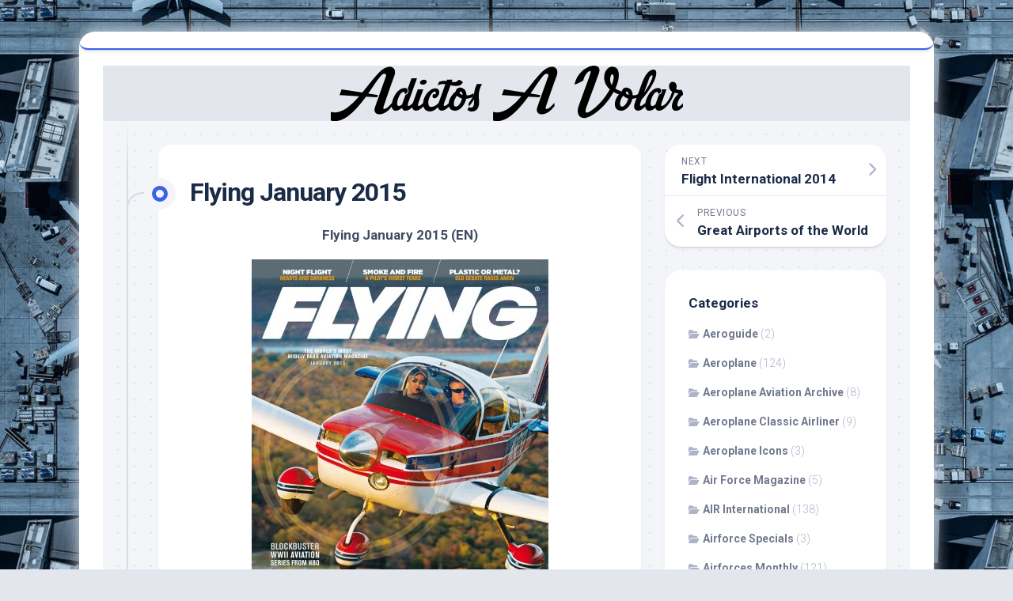

--- FILE ---
content_type: text/html; charset=UTF-8
request_url: https://www.adictosavolar.com/2014/12/08/flying-january-2015/
body_size: 8385
content:
<!DOCTYPE html> 
<html class="no-js" lang="en-US">

<head>
	<meta charset="UTF-8">
	<meta name="viewport" content="width=device-width, initial-scale=1.0">
	<link rel="profile" href="https://gmpg.org/xfn/11">
		
	<title>Flying January 2015</title>
<meta name='robots' content='max-image-preview:large' />
<script>document.documentElement.className = document.documentElement.className.replace("no-js","js");</script>
<link rel='dns-prefetch' href='//fonts.googleapis.com' />
<link rel="alternate" type="application/rss+xml" title=" &raquo; Feed" href="https://www.adictosavolar.com/feed/" />
<link rel="alternate" type="application/rss+xml" title=" &raquo; Comments Feed" href="https://www.adictosavolar.com/comments/feed/" />
<link rel="alternate" title="oEmbed (JSON)" type="application/json+oembed" href="https://www.adictosavolar.com/wp-json/oembed/1.0/embed?url=https%3A%2F%2Fwww.adictosavolar.com%2F2014%2F12%2F08%2Fflying-january-2015%2F" />
<link rel="alternate" title="oEmbed (XML)" type="text/xml+oembed" href="https://www.adictosavolar.com/wp-json/oembed/1.0/embed?url=https%3A%2F%2Fwww.adictosavolar.com%2F2014%2F12%2F08%2Fflying-january-2015%2F&#038;format=xml" />
<style id='wp-img-auto-sizes-contain-inline-css' type='text/css'>
img:is([sizes=auto i],[sizes^="auto," i]){contain-intrinsic-size:3000px 1500px}
/*# sourceURL=wp-img-auto-sizes-contain-inline-css */
</style>
<style id='wp-emoji-styles-inline-css' type='text/css'>

	img.wp-smiley, img.emoji {
		display: inline !important;
		border: none !important;
		box-shadow: none !important;
		height: 1em !important;
		width: 1em !important;
		margin: 0 0.07em !important;
		vertical-align: -0.1em !important;
		background: none !important;
		padding: 0 !important;
	}
/*# sourceURL=wp-emoji-styles-inline-css */
</style>
<style id='wp-block-library-inline-css' type='text/css'>
:root{--wp-block-synced-color:#7a00df;--wp-block-synced-color--rgb:122,0,223;--wp-bound-block-color:var(--wp-block-synced-color);--wp-editor-canvas-background:#ddd;--wp-admin-theme-color:#007cba;--wp-admin-theme-color--rgb:0,124,186;--wp-admin-theme-color-darker-10:#006ba1;--wp-admin-theme-color-darker-10--rgb:0,107,160.5;--wp-admin-theme-color-darker-20:#005a87;--wp-admin-theme-color-darker-20--rgb:0,90,135;--wp-admin-border-width-focus:2px}@media (min-resolution:192dpi){:root{--wp-admin-border-width-focus:1.5px}}.wp-element-button{cursor:pointer}:root .has-very-light-gray-background-color{background-color:#eee}:root .has-very-dark-gray-background-color{background-color:#313131}:root .has-very-light-gray-color{color:#eee}:root .has-very-dark-gray-color{color:#313131}:root .has-vivid-green-cyan-to-vivid-cyan-blue-gradient-background{background:linear-gradient(135deg,#00d084,#0693e3)}:root .has-purple-crush-gradient-background{background:linear-gradient(135deg,#34e2e4,#4721fb 50%,#ab1dfe)}:root .has-hazy-dawn-gradient-background{background:linear-gradient(135deg,#faaca8,#dad0ec)}:root .has-subdued-olive-gradient-background{background:linear-gradient(135deg,#fafae1,#67a671)}:root .has-atomic-cream-gradient-background{background:linear-gradient(135deg,#fdd79a,#004a59)}:root .has-nightshade-gradient-background{background:linear-gradient(135deg,#330968,#31cdcf)}:root .has-midnight-gradient-background{background:linear-gradient(135deg,#020381,#2874fc)}:root{--wp--preset--font-size--normal:16px;--wp--preset--font-size--huge:42px}.has-regular-font-size{font-size:1em}.has-larger-font-size{font-size:2.625em}.has-normal-font-size{font-size:var(--wp--preset--font-size--normal)}.has-huge-font-size{font-size:var(--wp--preset--font-size--huge)}.has-text-align-center{text-align:center}.has-text-align-left{text-align:left}.has-text-align-right{text-align:right}.has-fit-text{white-space:nowrap!important}#end-resizable-editor-section{display:none}.aligncenter{clear:both}.items-justified-left{justify-content:flex-start}.items-justified-center{justify-content:center}.items-justified-right{justify-content:flex-end}.items-justified-space-between{justify-content:space-between}.screen-reader-text{border:0;clip-path:inset(50%);height:1px;margin:-1px;overflow:hidden;padding:0;position:absolute;width:1px;word-wrap:normal!important}.screen-reader-text:focus{background-color:#ddd;clip-path:none;color:#444;display:block;font-size:1em;height:auto;left:5px;line-height:normal;padding:15px 23px 14px;text-decoration:none;top:5px;width:auto;z-index:100000}html :where(.has-border-color){border-style:solid}html :where([style*=border-top-color]){border-top-style:solid}html :where([style*=border-right-color]){border-right-style:solid}html :where([style*=border-bottom-color]){border-bottom-style:solid}html :where([style*=border-left-color]){border-left-style:solid}html :where([style*=border-width]){border-style:solid}html :where([style*=border-top-width]){border-top-style:solid}html :where([style*=border-right-width]){border-right-style:solid}html :where([style*=border-bottom-width]){border-bottom-style:solid}html :where([style*=border-left-width]){border-left-style:solid}html :where(img[class*=wp-image-]){height:auto;max-width:100%}:where(figure){margin:0 0 1em}html :where(.is-position-sticky){--wp-admin--admin-bar--position-offset:var(--wp-admin--admin-bar--height,0px)}@media screen and (max-width:600px){html :where(.is-position-sticky){--wp-admin--admin-bar--position-offset:0px}}

/*# sourceURL=wp-block-library-inline-css */
</style><style id='global-styles-inline-css' type='text/css'>
:root{--wp--preset--aspect-ratio--square: 1;--wp--preset--aspect-ratio--4-3: 4/3;--wp--preset--aspect-ratio--3-4: 3/4;--wp--preset--aspect-ratio--3-2: 3/2;--wp--preset--aspect-ratio--2-3: 2/3;--wp--preset--aspect-ratio--16-9: 16/9;--wp--preset--aspect-ratio--9-16: 9/16;--wp--preset--color--black: #000000;--wp--preset--color--cyan-bluish-gray: #abb8c3;--wp--preset--color--white: #ffffff;--wp--preset--color--pale-pink: #f78da7;--wp--preset--color--vivid-red: #cf2e2e;--wp--preset--color--luminous-vivid-orange: #ff6900;--wp--preset--color--luminous-vivid-amber: #fcb900;--wp--preset--color--light-green-cyan: #7bdcb5;--wp--preset--color--vivid-green-cyan: #00d084;--wp--preset--color--pale-cyan-blue: #8ed1fc;--wp--preset--color--vivid-cyan-blue: #0693e3;--wp--preset--color--vivid-purple: #9b51e0;--wp--preset--gradient--vivid-cyan-blue-to-vivid-purple: linear-gradient(135deg,rgb(6,147,227) 0%,rgb(155,81,224) 100%);--wp--preset--gradient--light-green-cyan-to-vivid-green-cyan: linear-gradient(135deg,rgb(122,220,180) 0%,rgb(0,208,130) 100%);--wp--preset--gradient--luminous-vivid-amber-to-luminous-vivid-orange: linear-gradient(135deg,rgb(252,185,0) 0%,rgb(255,105,0) 100%);--wp--preset--gradient--luminous-vivid-orange-to-vivid-red: linear-gradient(135deg,rgb(255,105,0) 0%,rgb(207,46,46) 100%);--wp--preset--gradient--very-light-gray-to-cyan-bluish-gray: linear-gradient(135deg,rgb(238,238,238) 0%,rgb(169,184,195) 100%);--wp--preset--gradient--cool-to-warm-spectrum: linear-gradient(135deg,rgb(74,234,220) 0%,rgb(151,120,209) 20%,rgb(207,42,186) 40%,rgb(238,44,130) 60%,rgb(251,105,98) 80%,rgb(254,248,76) 100%);--wp--preset--gradient--blush-light-purple: linear-gradient(135deg,rgb(255,206,236) 0%,rgb(152,150,240) 100%);--wp--preset--gradient--blush-bordeaux: linear-gradient(135deg,rgb(254,205,165) 0%,rgb(254,45,45) 50%,rgb(107,0,62) 100%);--wp--preset--gradient--luminous-dusk: linear-gradient(135deg,rgb(255,203,112) 0%,rgb(199,81,192) 50%,rgb(65,88,208) 100%);--wp--preset--gradient--pale-ocean: linear-gradient(135deg,rgb(255,245,203) 0%,rgb(182,227,212) 50%,rgb(51,167,181) 100%);--wp--preset--gradient--electric-grass: linear-gradient(135deg,rgb(202,248,128) 0%,rgb(113,206,126) 100%);--wp--preset--gradient--midnight: linear-gradient(135deg,rgb(2,3,129) 0%,rgb(40,116,252) 100%);--wp--preset--font-size--small: 13px;--wp--preset--font-size--medium: 20px;--wp--preset--font-size--large: 36px;--wp--preset--font-size--x-large: 42px;--wp--preset--spacing--20: 0.44rem;--wp--preset--spacing--30: 0.67rem;--wp--preset--spacing--40: 1rem;--wp--preset--spacing--50: 1.5rem;--wp--preset--spacing--60: 2.25rem;--wp--preset--spacing--70: 3.38rem;--wp--preset--spacing--80: 5.06rem;--wp--preset--shadow--natural: 6px 6px 9px rgba(0, 0, 0, 0.2);--wp--preset--shadow--deep: 12px 12px 50px rgba(0, 0, 0, 0.4);--wp--preset--shadow--sharp: 6px 6px 0px rgba(0, 0, 0, 0.2);--wp--preset--shadow--outlined: 6px 6px 0px -3px rgb(255, 255, 255), 6px 6px rgb(0, 0, 0);--wp--preset--shadow--crisp: 6px 6px 0px rgb(0, 0, 0);}:where(.is-layout-flex){gap: 0.5em;}:where(.is-layout-grid){gap: 0.5em;}body .is-layout-flex{display: flex;}.is-layout-flex{flex-wrap: wrap;align-items: center;}.is-layout-flex > :is(*, div){margin: 0;}body .is-layout-grid{display: grid;}.is-layout-grid > :is(*, div){margin: 0;}:where(.wp-block-columns.is-layout-flex){gap: 2em;}:where(.wp-block-columns.is-layout-grid){gap: 2em;}:where(.wp-block-post-template.is-layout-flex){gap: 1.25em;}:where(.wp-block-post-template.is-layout-grid){gap: 1.25em;}.has-black-color{color: var(--wp--preset--color--black) !important;}.has-cyan-bluish-gray-color{color: var(--wp--preset--color--cyan-bluish-gray) !important;}.has-white-color{color: var(--wp--preset--color--white) !important;}.has-pale-pink-color{color: var(--wp--preset--color--pale-pink) !important;}.has-vivid-red-color{color: var(--wp--preset--color--vivid-red) !important;}.has-luminous-vivid-orange-color{color: var(--wp--preset--color--luminous-vivid-orange) !important;}.has-luminous-vivid-amber-color{color: var(--wp--preset--color--luminous-vivid-amber) !important;}.has-light-green-cyan-color{color: var(--wp--preset--color--light-green-cyan) !important;}.has-vivid-green-cyan-color{color: var(--wp--preset--color--vivid-green-cyan) !important;}.has-pale-cyan-blue-color{color: var(--wp--preset--color--pale-cyan-blue) !important;}.has-vivid-cyan-blue-color{color: var(--wp--preset--color--vivid-cyan-blue) !important;}.has-vivid-purple-color{color: var(--wp--preset--color--vivid-purple) !important;}.has-black-background-color{background-color: var(--wp--preset--color--black) !important;}.has-cyan-bluish-gray-background-color{background-color: var(--wp--preset--color--cyan-bluish-gray) !important;}.has-white-background-color{background-color: var(--wp--preset--color--white) !important;}.has-pale-pink-background-color{background-color: var(--wp--preset--color--pale-pink) !important;}.has-vivid-red-background-color{background-color: var(--wp--preset--color--vivid-red) !important;}.has-luminous-vivid-orange-background-color{background-color: var(--wp--preset--color--luminous-vivid-orange) !important;}.has-luminous-vivid-amber-background-color{background-color: var(--wp--preset--color--luminous-vivid-amber) !important;}.has-light-green-cyan-background-color{background-color: var(--wp--preset--color--light-green-cyan) !important;}.has-vivid-green-cyan-background-color{background-color: var(--wp--preset--color--vivid-green-cyan) !important;}.has-pale-cyan-blue-background-color{background-color: var(--wp--preset--color--pale-cyan-blue) !important;}.has-vivid-cyan-blue-background-color{background-color: var(--wp--preset--color--vivid-cyan-blue) !important;}.has-vivid-purple-background-color{background-color: var(--wp--preset--color--vivid-purple) !important;}.has-black-border-color{border-color: var(--wp--preset--color--black) !important;}.has-cyan-bluish-gray-border-color{border-color: var(--wp--preset--color--cyan-bluish-gray) !important;}.has-white-border-color{border-color: var(--wp--preset--color--white) !important;}.has-pale-pink-border-color{border-color: var(--wp--preset--color--pale-pink) !important;}.has-vivid-red-border-color{border-color: var(--wp--preset--color--vivid-red) !important;}.has-luminous-vivid-orange-border-color{border-color: var(--wp--preset--color--luminous-vivid-orange) !important;}.has-luminous-vivid-amber-border-color{border-color: var(--wp--preset--color--luminous-vivid-amber) !important;}.has-light-green-cyan-border-color{border-color: var(--wp--preset--color--light-green-cyan) !important;}.has-vivid-green-cyan-border-color{border-color: var(--wp--preset--color--vivid-green-cyan) !important;}.has-pale-cyan-blue-border-color{border-color: var(--wp--preset--color--pale-cyan-blue) !important;}.has-vivid-cyan-blue-border-color{border-color: var(--wp--preset--color--vivid-cyan-blue) !important;}.has-vivid-purple-border-color{border-color: var(--wp--preset--color--vivid-purple) !important;}.has-vivid-cyan-blue-to-vivid-purple-gradient-background{background: var(--wp--preset--gradient--vivid-cyan-blue-to-vivid-purple) !important;}.has-light-green-cyan-to-vivid-green-cyan-gradient-background{background: var(--wp--preset--gradient--light-green-cyan-to-vivid-green-cyan) !important;}.has-luminous-vivid-amber-to-luminous-vivid-orange-gradient-background{background: var(--wp--preset--gradient--luminous-vivid-amber-to-luminous-vivid-orange) !important;}.has-luminous-vivid-orange-to-vivid-red-gradient-background{background: var(--wp--preset--gradient--luminous-vivid-orange-to-vivid-red) !important;}.has-very-light-gray-to-cyan-bluish-gray-gradient-background{background: var(--wp--preset--gradient--very-light-gray-to-cyan-bluish-gray) !important;}.has-cool-to-warm-spectrum-gradient-background{background: var(--wp--preset--gradient--cool-to-warm-spectrum) !important;}.has-blush-light-purple-gradient-background{background: var(--wp--preset--gradient--blush-light-purple) !important;}.has-blush-bordeaux-gradient-background{background: var(--wp--preset--gradient--blush-bordeaux) !important;}.has-luminous-dusk-gradient-background{background: var(--wp--preset--gradient--luminous-dusk) !important;}.has-pale-ocean-gradient-background{background: var(--wp--preset--gradient--pale-ocean) !important;}.has-electric-grass-gradient-background{background: var(--wp--preset--gradient--electric-grass) !important;}.has-midnight-gradient-background{background: var(--wp--preset--gradient--midnight) !important;}.has-small-font-size{font-size: var(--wp--preset--font-size--small) !important;}.has-medium-font-size{font-size: var(--wp--preset--font-size--medium) !important;}.has-large-font-size{font-size: var(--wp--preset--font-size--large) !important;}.has-x-large-font-size{font-size: var(--wp--preset--font-size--x-large) !important;}
/*# sourceURL=global-styles-inline-css */
</style>

<style id='classic-theme-styles-inline-css' type='text/css'>
/*! This file is auto-generated */
.wp-block-button__link{color:#fff;background-color:#32373c;border-radius:9999px;box-shadow:none;text-decoration:none;padding:calc(.667em + 2px) calc(1.333em + 2px);font-size:1.125em}.wp-block-file__button{background:#32373c;color:#fff;text-decoration:none}
/*# sourceURL=/wp-includes/css/classic-themes.min.css */
</style>
<link rel='stylesheet' id='blogstream-style-css' href='https://www.adictosavolar.com/wp-content/themes/blogstream/style.css?ver=6.9' type='text/css' media='all' />
<style id='blogstream-style-inline-css' type='text/css'>
body { font-family: "Roboto", Arial, sans-serif; }
.site-title a, .site-description { color: #blank; }

/*# sourceURL=blogstream-style-inline-css */
</style>
<link rel='stylesheet' id='blogstream-responsive-css' href='https://www.adictosavolar.com/wp-content/themes/blogstream/responsive.css?ver=6.9' type='text/css' media='all' />
<link rel='stylesheet' id='blogstream-font-awesome-css' href='https://www.adictosavolar.com/wp-content/themes/blogstream/fonts/all.min.css?ver=6.9' type='text/css' media='all' />
<link rel='stylesheet' id='roboto-css' href='//fonts.googleapis.com/css?family=Roboto%3A400%2C300italic%2C300%2C400italic%2C700&#038;subset=latin%2Clatin-ext&#038;ver=6.9' type='text/css' media='all' />
<script type="text/javascript" src="https://www.adictosavolar.com/wp-includes/js/jquery/jquery.min.js?ver=3.7.1" id="jquery-core-js"></script>
<script type="text/javascript" src="https://www.adictosavolar.com/wp-includes/js/jquery/jquery-migrate.min.js?ver=3.4.1" id="jquery-migrate-js"></script>
<script type="text/javascript" src="https://www.adictosavolar.com/wp-content/themes/blogstream/js/slick.min.js?ver=6.9" id="blogstream-slick-js"></script>
<link rel="https://api.w.org/" href="https://www.adictosavolar.com/wp-json/" /><link rel="alternate" title="JSON" type="application/json" href="https://www.adictosavolar.com/wp-json/wp/v2/posts/2561" /><link rel="EditURI" type="application/rsd+xml" title="RSD" href="https://www.adictosavolar.com/xmlrpc.php?rsd" />
<meta name="generator" content="WordPress 6.9" />
<link rel="canonical" href="https://www.adictosavolar.com/2014/12/08/flying-january-2015/" />
<link rel='shortlink' href='https://www.adictosavolar.com/?p=2561' />
<style type="text/css" id="custom-background-css">
body.custom-background { background-image: url("https://www.adictosavolar.com/wp-content/uploads/2023/01/fondoAdictosVolar.jpg"); background-position: center center; background-size: contain; background-repeat: repeat; background-attachment: fixed; }
</style>
	<style id="kirki-inline-styles"></style></head>

<body class="wp-singular post-template-default single single-post postid-2561 single-format-standard custom-background wp-theme-blogstream col-2cl full-width invert-dark-logo logged-out">



<a class="skip-link screen-reader-text" href="#page">Skip to content</a>

<div id="wrapper">

	<div id="header-sticky">
		<header id="header" class="hide-on-scroll-down nav-menu-dropdown-left">

			<div class="pad group">

				<p class="site-title"><a href="https://www.adictosavolar.com/" rel="home"></a></p>
								
								
			</div>
			
		</header><!--/#header-->
	</div><!--/#header-sticky-->

	<div id="header-bottom" class="group">
	
				
				
				
				
	</div><!--/#header-bottom-->

	<div id="wrapper-inner">

					<div class="site-header">
				<a href="https://www.adictosavolar.com/" rel="home">
					<img class="site-image" src="https://www.adictosavolar.com/wp-content/uploads/2023/01/cropped-text-1674223100201.png" alt="">
				</a>
			</div>
				
		

		
		<div class="container" id="page">
			<div class="container-inner">			
				<div class="main">
					<div class="main-inner group">

<div class="content">
	
	<div class="entry-wrap">
	
			<article id="post-2561" class="wrap-entry-line post-2561 post type-post status-publish format-standard hentry category-flying">	
			
			<div class="entry-line">
				<div class="entry-line-inner">
					<div class="entry-line-bullet">
						<div class="entry-line-bullet-inner"></div>
					</div>
				</div>
			</div>
			
			<div class="post-wrapper entry-line-entry group">
				<header class="entry-header group">
					<h1 class="entry-title">Flying January 2015</h1>
				</header>
				<div class="entry-media">
																				</div>
				<div class="entry-content">
					<div class="entry themeform">	
						<div align="center">
<strong>Flying January 2015 (EN)</strong></p>
<p><img decoding="async" src="/wp-content/uploads/2014/12/flying0115_big.jpg" align="absmiddle" /></p>
<p><a href="https://copy.com/lFnuciLRiR3QnxAV" target="_blank"><strong>&#8211; COPY.COM &#8211;</strong></a>
</div>
												<div class="clear"></div>
																		
					</div><!--/.entry-->
				</div>
				
			</div>
			
			<div class="entry-meta group">
				<div class="entry-meta-inner">
					<span class="posted-on">December 8, 2014</span>
					<span class="byline">by <span class="author"><a href="https://www.adictosavolar.com/author/smoje/" title="Posts by Smoje" rel="author">Smoje</a></span></span>
					<span class="entry-category"><a href="https://www.adictosavolar.com/category/flying/" rel="category tag">Flying</a></span>
									</div>
			</div>
			
			<div class="post-wrapper entry-line-entry group">
				<div class="entry-footer group">

										
					
					

<h4 class="heading">
	<i class="fas fa-hand-point-right"></i>You may also like...</h4>

<ul class="related-posts group">
	
		<li class="related">
		<article class="related-post">

			<div class="related-thumbnail">
				<a href="https://www.adictosavolar.com/2017/06/16/aviation-news-july-2017/">
											<img src="https://www.adictosavolar.com/wp-content/themes/blogstream/img/thumb-medium.png" alt="Aviation News July 2017" />
																								</a>
			</div><!--/.post-thumbnail-->
			
			<div class="related-inner">
				
				<h4 class="related-title">
					<a href="https://www.adictosavolar.com/2017/06/16/aviation-news-july-2017/" rel="bookmark">Aviation News July 2017</a>
				</h4><!--/.post-title-->
			
			</div><!--/.related-inner-->

		</article>
	</li><!--/.related-->
		<li class="related">
		<article class="related-post">

			<div class="related-thumbnail">
				<a href="https://www.adictosavolar.com/2015/07/23/air-international-august-2015/">
											<img src="https://www.adictosavolar.com/wp-content/themes/blogstream/img/thumb-medium.png" alt="AIR International August 2015" />
																								</a>
			</div><!--/.post-thumbnail-->
			
			<div class="related-inner">
				
				<h4 class="related-title">
					<a href="https://www.adictosavolar.com/2015/07/23/air-international-august-2015/" rel="bookmark">AIR International August 2015</a>
				</h4><!--/.post-title-->
			
			</div><!--/.related-inner-->

		</article>
	</li><!--/.related-->
		<li class="related">
		<article class="related-post">

			<div class="related-thumbnail">
				<a href="https://www.adictosavolar.com/2025/12/12/military-aviation-b-17/">
											<img src="https://www.adictosavolar.com/wp-content/themes/blogstream/img/thumb-medium.png" alt="Military Aviation: B-17" />
																								</a>
			</div><!--/.post-thumbnail-->
			
			<div class="related-inner">
				
				<h4 class="related-title">
					<a href="https://www.adictosavolar.com/2025/12/12/military-aviation-b-17/" rel="bookmark">Military Aviation: B-17</a>
				</h4><!--/.post-title-->
			
			</div><!--/.related-inner-->

		</article>
	</li><!--/.related-->
		
</ul><!--/.post-related-->

					
										
				</div>
			</div>

		</article><!--/.post-->
		
	</div>
	
</div><!--/.content-->


	<div class="sidebar s1">

		<div class="sidebar-content">
		
						
				<ul class="post-nav group">
		<li class="next"><a href="https://www.adictosavolar.com/2014/12/12/flight-international-2014-44/" rel="next"><i class="fas fa-chevron-right"></i><strong>Next</strong> <span>Flight International 2014</span></a></li>
		<li class="previous"><a href="https://www.adictosavolar.com/2014/12/07/great-airports-of-the-world/" rel="prev"><i class="fas fa-chevron-left"></i><strong>Previous</strong> <span>Great Airports of the World</span></a></li>
	</ul>

			<div id="categories-4" class="widget widget_categories"><h3 class="group"><span>Categories</span></h3>
			<ul>
					<li class="cat-item cat-item-3"><a href="https://www.adictosavolar.com/category/aeroguide/">Aeroguide</a> (2)
</li>
	<li class="cat-item cat-item-36"><a href="https://www.adictosavolar.com/category/aeroplane/">Aeroplane</a> (124)
</li>
	<li class="cat-item cat-item-47"><a href="https://www.adictosavolar.com/category/aeroplane-aviation-archive/">Aeroplane Aviation Archive</a> (8)
</li>
	<li class="cat-item cat-item-32"><a href="https://www.adictosavolar.com/category/aeroplane-classic-airliner/">Aeroplane Classic Airliner</a> (9)
</li>
	<li class="cat-item cat-item-35"><a href="https://www.adictosavolar.com/category/aeroplane-icons/">Aeroplane Icons</a> (3)
</li>
	<li class="cat-item cat-item-51"><a href="https://www.adictosavolar.com/category/air-force-magazine/">Air Force Magazine</a> (5)
</li>
	<li class="cat-item cat-item-4"><a href="https://www.adictosavolar.com/category/air-international/">AIR International</a> (138)
</li>
	<li class="cat-item cat-item-5"><a href="https://www.adictosavolar.com/category/airforce-specials/">Airforce Specials</a> (3)
</li>
	<li class="cat-item cat-item-6"><a href="https://www.adictosavolar.com/category/airforces-monthly/">Airforces Monthly</a> (121)
</li>
	<li class="cat-item cat-item-43"><a href="https://www.adictosavolar.com/category/airline-business/">Airline Business</a> (7)
</li>
	<li class="cat-item cat-item-7"><a href="https://www.adictosavolar.com/category/airliner_classic/">Airliner Classics</a> (14)
</li>
	<li class="cat-item cat-item-8"><a href="https://www.adictosavolar.com/category/airliner_world/">Airliner World</a> (157)
</li>
	<li class="cat-item cat-item-40"><a href="https://www.adictosavolar.com/category/airports-international/">Airports International</a> (12)
</li>
	<li class="cat-item cat-item-38"><a href="https://www.adictosavolar.com/category/airports-of-the-world/">Airports Of The World</a> (12)
</li>
	<li class="cat-item cat-item-9"><a href="https://www.adictosavolar.com/category/aviacion-comercial/">Aviación Comercial</a> (8)
</li>
	<li class="cat-item cat-item-10"><a href="https://www.adictosavolar.com/category/aviacion-militar/">Aviación Militar</a> (1)
</li>
	<li class="cat-item cat-item-56"><a href="https://www.adictosavolar.com/category/aviation-building/">Aviation Building</a> (1)
</li>
	<li class="cat-item cat-item-11"><a href="https://www.adictosavolar.com/category/aviation-classics/">Aviation Classics</a> (34)
</li>
	<li class="cat-item cat-item-55"><a href="https://www.adictosavolar.com/category/aviation-classics-monthly/">Aviation Classics Monthly</a> (4)
</li>
	<li class="cat-item cat-item-48"><a href="https://www.adictosavolar.com/category/aviation-history/">Aviation History</a> (36)
</li>
	<li class="cat-item cat-item-12"><a href="https://www.adictosavolar.com/category/aviation-news/">Aviation News</a> (145)
</li>
	<li class="cat-item cat-item-13"><a href="https://www.adictosavolar.com/category/aviation-week-space/">Aviation Week &amp; Space</a> (167)
</li>
	<li class="cat-item cat-item-15"><a href="https://www.adictosavolar.com/category/avionics/">Avionics</a> (3)
</li>
	<li class="cat-item cat-item-16"><a href="https://www.adictosavolar.com/category/books/">Books</a> (86)
</li>
	<li class="cat-item cat-item-17"><a href="https://www.adictosavolar.com/category/bca/">Business &amp; Commercial Aviation</a> (5)
</li>
	<li class="cat-item cat-item-18"><a href="https://www.adictosavolar.com/category/combataircraft/">Combat Aircraft</a> (182)
</li>
	<li class="cat-item cat-item-49"><a href="https://www.adictosavolar.com/category/combat-machines/">Combat Machines</a> (6)
</li>
	<li class="cat-item cat-item-19"><a href="https://www.adictosavolar.com/category/flightint/">Flight International</a> (628)
</li>
	<li class="cat-item cat-item-37"><a href="https://www.adictosavolar.com/category/flight-journal/">Flight Journal</a> (47)
</li>
	<li class="cat-item cat-item-46"><a href="https://www.adictosavolar.com/category/flyer/">Flyer</a> (19)
</li>
	<li class="cat-item cat-item-20"><a href="https://www.adictosavolar.com/category/flying/">Flying</a> (114)
</li>
	<li class="cat-item cat-item-21"><a href="https://www.adictosavolar.com/category/flypast/">Flypast</a> (160)
</li>
	<li class="cat-item cat-item-22"><a href="https://www.adictosavolar.com/category/general/">General</a> (5)
</li>
	<li class="cat-item cat-item-23"><a href="https://www.adictosavolar.com/category/informatica/">Informática</a> (1)
</li>
	<li class="cat-item cat-item-24"><a href="https://www.adictosavolar.com/category/janes/">Janes</a> (1)
</li>
	<li class="cat-item cat-item-25"><a href="https://www.adictosavolar.com/category/jets-monthly/">Jets Monthly</a> (17)
</li>
	<li class="cat-item cat-item-50"><a href="https://www.adictosavolar.com/category/jp4/">JP4</a> (2)
</li>
	<li class="cat-item cat-item-58"><a href="https://www.adictosavolar.com/category/military-aviation/">Military Aviation</a> (9)
</li>
	<li class="cat-item cat-item-26"><a href="https://www.adictosavolar.com/category/pc-pilot/">Pc Pilot</a> (3)
</li>
	<li class="cat-item cat-item-41"><a href="https://www.adictosavolar.com/category/pilot/">Pilot</a> (33)
</li>
	<li class="cat-item cat-item-39"><a href="https://www.adictosavolar.com/category/pilot-magazine/">Pilot Magazine</a> (2)
</li>
	<li class="cat-item cat-item-42"><a href="https://www.adictosavolar.com/category/plane-pilot/">Plane &amp; Pilot</a> (48)
</li>
	<li class="cat-item cat-item-27"><a href="https://www.adictosavolar.com/category/plane_pilot/">Plane &amp; Pilot (old)</a> (2)
</li>
	<li class="cat-item cat-item-28"><a href="https://www.adictosavolar.com/category/rotor-wing/">Rotor &amp; Wing</a> (1)
</li>
	<li class="cat-item cat-item-52"><a href="https://www.adictosavolar.com/category/smithsonian-publications/">Smithsonian Publications</a> (2)
</li>
	<li class="cat-item cat-item-33"><a href="https://www.adictosavolar.com/category/specials/">Specials</a> (98)
</li>
	<li class="cat-item cat-item-44"><a href="https://www.adictosavolar.com/category/the-aviation-historian/">The Aviation Historian</a> (26)
</li>
	<li class="cat-item cat-item-1"><a href="https://www.adictosavolar.com/category/uncategorized/">Uncategorized</a> (2)
</li>
	<li class="cat-item cat-item-59"><a href="https://www.adictosavolar.com/category/us-aviation-secret-projects/">US Aviation Secret Projects</a> (3)
</li>
	<li class="cat-item cat-item-45"><a href="https://www.adictosavolar.com/category/x-planes/">X-Planes</a> (1)
</li>
			</ul>

			</div>			
		</div><!--/.sidebar-content-->
		
	</div><!--/.sidebar-->
	

					</div><!--/.main-inner-->
					
				</div><!--/.main-->	
			</div><!--/.container-inner-->
		</div><!--/.container-->
		
		<footer id="footer">

							
						
						
			<div id="footer-bottom">
				
				<a id="back-to-top" href="#"><i class="fas fa-angle-up"></i></a>
					
				<div class="pad group">
					
					<div class="grid one-full">
						
												
						<div id="copyright">
															<p> &copy; 2026. All Rights Reserved.</p>
													</div><!--/#copyright-->
						
												<div id="credit">
							<p>Powered by <a href="https://wordpress.org" rel="nofollow">WordPress</a>. Theme by <a href="http://alx.media" rel="nofollow">Alx</a>.</p>
						</div><!--/#credit-->
												
					</div>
					
					<div class="grid one-full">	
											</div>
				
				</div><!--/.pad-->

			</div><!--/#footer-bottom-->

		</footer><!--/#footer-->
	
	</div><!--/#wrapper-inner-->
</div><!--/#wrapper-->

<script type="speculationrules">
{"prefetch":[{"source":"document","where":{"and":[{"href_matches":"/*"},{"not":{"href_matches":["/wp-*.php","/wp-admin/*","/wp-content/uploads/*","/wp-content/*","/wp-content/plugins/*","/wp-content/themes/blogstream/*","/*\\?(.+)"]}},{"not":{"selector_matches":"a[rel~=\"nofollow\"]"}},{"not":{"selector_matches":".no-prefetch, .no-prefetch a"}}]},"eagerness":"conservative"}]}
</script>
	<script>
	/(trident|msie)/i.test(navigator.userAgent)&&document.getElementById&&window.addEventListener&&window.addEventListener("hashchange",function(){var t,e=location.hash.substring(1);/^[A-z0-9_-]+$/.test(e)&&(t=document.getElementById(e))&&(/^(?:a|select|input|button|textarea)$/i.test(t.tagName)||(t.tabIndex=-1),t.focus())},!1);
	</script>
	<script type="text/javascript" src="https://www.adictosavolar.com/wp-content/themes/blogstream/js/jquery.fitvids.js?ver=6.9" id="blogstream-fitvids-js"></script>
<script type="text/javascript" src="https://www.adictosavolar.com/wp-content/themes/blogstream/js/jq-sticky-anything.min.js?ver=6.9" id="blogstream-jq-sticky-anything-js"></script>
<script type="text/javascript" src="https://www.adictosavolar.com/wp-content/themes/blogstream/js/scripts.js?ver=6.9" id="blogstream-scripts-js"></script>
<script type="text/javascript" src="https://www.adictosavolar.com/wp-content/themes/blogstream/js/nav.js?ver=1757971558" id="blogstream-nav-script-js"></script>
<script id="wp-emoji-settings" type="application/json">
{"baseUrl":"https://s.w.org/images/core/emoji/17.0.2/72x72/","ext":".png","svgUrl":"https://s.w.org/images/core/emoji/17.0.2/svg/","svgExt":".svg","source":{"concatemoji":"https://www.adictosavolar.com/wp-includes/js/wp-emoji-release.min.js?ver=6.9"}}
</script>
<script type="module">
/* <![CDATA[ */
/*! This file is auto-generated */
const a=JSON.parse(document.getElementById("wp-emoji-settings").textContent),o=(window._wpemojiSettings=a,"wpEmojiSettingsSupports"),s=["flag","emoji"];function i(e){try{var t={supportTests:e,timestamp:(new Date).valueOf()};sessionStorage.setItem(o,JSON.stringify(t))}catch(e){}}function c(e,t,n){e.clearRect(0,0,e.canvas.width,e.canvas.height),e.fillText(t,0,0);t=new Uint32Array(e.getImageData(0,0,e.canvas.width,e.canvas.height).data);e.clearRect(0,0,e.canvas.width,e.canvas.height),e.fillText(n,0,0);const a=new Uint32Array(e.getImageData(0,0,e.canvas.width,e.canvas.height).data);return t.every((e,t)=>e===a[t])}function p(e,t){e.clearRect(0,0,e.canvas.width,e.canvas.height),e.fillText(t,0,0);var n=e.getImageData(16,16,1,1);for(let e=0;e<n.data.length;e++)if(0!==n.data[e])return!1;return!0}function u(e,t,n,a){switch(t){case"flag":return n(e,"\ud83c\udff3\ufe0f\u200d\u26a7\ufe0f","\ud83c\udff3\ufe0f\u200b\u26a7\ufe0f")?!1:!n(e,"\ud83c\udde8\ud83c\uddf6","\ud83c\udde8\u200b\ud83c\uddf6")&&!n(e,"\ud83c\udff4\udb40\udc67\udb40\udc62\udb40\udc65\udb40\udc6e\udb40\udc67\udb40\udc7f","\ud83c\udff4\u200b\udb40\udc67\u200b\udb40\udc62\u200b\udb40\udc65\u200b\udb40\udc6e\u200b\udb40\udc67\u200b\udb40\udc7f");case"emoji":return!a(e,"\ud83e\u1fac8")}return!1}function f(e,t,n,a){let r;const o=(r="undefined"!=typeof WorkerGlobalScope&&self instanceof WorkerGlobalScope?new OffscreenCanvas(300,150):document.createElement("canvas")).getContext("2d",{willReadFrequently:!0}),s=(o.textBaseline="top",o.font="600 32px Arial",{});return e.forEach(e=>{s[e]=t(o,e,n,a)}),s}function r(e){var t=document.createElement("script");t.src=e,t.defer=!0,document.head.appendChild(t)}a.supports={everything:!0,everythingExceptFlag:!0},new Promise(t=>{let n=function(){try{var e=JSON.parse(sessionStorage.getItem(o));if("object"==typeof e&&"number"==typeof e.timestamp&&(new Date).valueOf()<e.timestamp+604800&&"object"==typeof e.supportTests)return e.supportTests}catch(e){}return null}();if(!n){if("undefined"!=typeof Worker&&"undefined"!=typeof OffscreenCanvas&&"undefined"!=typeof URL&&URL.createObjectURL&&"undefined"!=typeof Blob)try{var e="postMessage("+f.toString()+"("+[JSON.stringify(s),u.toString(),c.toString(),p.toString()].join(",")+"));",a=new Blob([e],{type:"text/javascript"});const r=new Worker(URL.createObjectURL(a),{name:"wpTestEmojiSupports"});return void(r.onmessage=e=>{i(n=e.data),r.terminate(),t(n)})}catch(e){}i(n=f(s,u,c,p))}t(n)}).then(e=>{for(const n in e)a.supports[n]=e[n],a.supports.everything=a.supports.everything&&a.supports[n],"flag"!==n&&(a.supports.everythingExceptFlag=a.supports.everythingExceptFlag&&a.supports[n]);var t;a.supports.everythingExceptFlag=a.supports.everythingExceptFlag&&!a.supports.flag,a.supports.everything||((t=a.source||{}).concatemoji?r(t.concatemoji):t.wpemoji&&t.twemoji&&(r(t.twemoji),r(t.wpemoji)))});
//# sourceURL=https://www.adictosavolar.com/wp-includes/js/wp-emoji-loader.min.js
/* ]]> */
</script>
</body>
</html>
<!--
Performance optimized by W3 Total Cache. Learn more: https://www.boldgrid.com/w3-total-cache/?utm_source=w3tc&utm_medium=footer_comment&utm_campaign=free_plugin

Page Caching using Disk: Enhanced 

Served from: www.adictosavolar.com @ 2026-01-16 21:13:50 by W3 Total Cache
-->